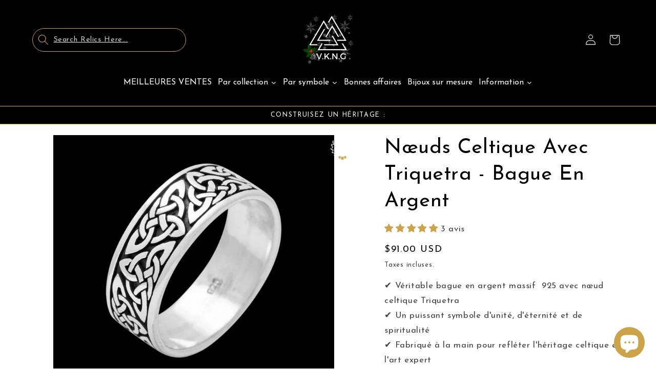

--- FILE ---
content_type: text/javascript; charset=utf-8
request_url: https://www.vkngjewelry.com/fr/products/noeuds-celtique-avec-triquetra-bague-en-argent.js
body_size: 501
content:
{"id":8560457089352,"title":"Nœuds Celtique Avec Triquetra - Bague En Argent","handle":"noeuds-celtique-avec-triquetra-bague-en-argent","description":"","published_at":"2023-08-25T09:22:26+02:00","created_at":"2023-08-25T09:15:29+02:00","vendor":"vkngjewelry","type":"Bagues","tags":["20-80","celtic","first-line","knot","made on demand","man rings","Ring","rings","Silver","Triquetra"],"price":9100,"price_min":9100,"price_max":9100,"available":true,"price_varies":false,"compare_at_price":9100,"compare_at_price_min":9100,"compare_at_price_max":9100,"compare_at_price_varies":false,"variants":[{"id":47418371735880,"title":"9","option1":"9","option2":null,"option3":null,"sku":"AS82","requires_shipping":true,"taxable":true,"featured_image":null,"available":true,"name":"Nœuds Celtique Avec Triquetra - Bague En Argent - 9","public_title":"9","options":["9"],"price":9100,"weight":20,"compare_at_price":9100,"inventory_management":null,"barcode":null,"requires_selling_plan":false,"selling_plan_allocations":[]},{"id":47418371768648,"title":"10","option1":"10","option2":null,"option3":null,"sku":"AS82","requires_shipping":true,"taxable":true,"featured_image":null,"available":true,"name":"Nœuds Celtique Avec Triquetra - Bague En Argent - 10","public_title":"10","options":["10"],"price":9100,"weight":20,"compare_at_price":9100,"inventory_management":null,"barcode":null,"requires_selling_plan":false,"selling_plan_allocations":[]},{"id":47418371801416,"title":"11","option1":"11","option2":null,"option3":null,"sku":"AS82","requires_shipping":true,"taxable":true,"featured_image":null,"available":true,"name":"Nœuds Celtique Avec Triquetra - Bague En Argent - 11","public_title":"11","options":["11"],"price":9100,"weight":20,"compare_at_price":9100,"inventory_management":null,"barcode":null,"requires_selling_plan":false,"selling_plan_allocations":[]},{"id":47418371834184,"title":"12","option1":"12","option2":null,"option3":null,"sku":"AS82","requires_shipping":true,"taxable":true,"featured_image":null,"available":true,"name":"Nœuds Celtique Avec Triquetra - Bague En Argent - 12","public_title":"12","options":["12"],"price":9100,"weight":20,"compare_at_price":9100,"inventory_management":null,"barcode":null,"requires_selling_plan":false,"selling_plan_allocations":[]},{"id":47562810556744,"title":"13","option1":"13","option2":null,"option3":null,"sku":"AS82","requires_shipping":true,"taxable":true,"featured_image":null,"available":true,"name":"Nœuds Celtique Avec Triquetra - Bague En Argent - 13","public_title":"13","options":["13"],"price":9100,"weight":20,"compare_at_price":9100,"inventory_management":null,"barcode":null,"requires_selling_plan":false,"selling_plan_allocations":[]}],"images":["\/\/cdn.shopify.com\/s\/files\/1\/0007\/6935\/9938\/files\/925-sterling-silver-celtic-triquetra-knot-band-ring-viking-jewellery-vkngjewelry-52570273677640.jpg?v=1753330501","\/\/cdn.shopify.com\/s\/files\/1\/0007\/6935\/9938\/files\/celtic-triquetra-knot-band-ring-925-sterling-silver-vkng-jewelry-vkngjewelry-60147095241032.jpg?v=1753330501","\/\/cdn.shopify.com\/s\/files\/1\/0007\/6935\/9938\/files\/925-sterling-silver-celtic-triquetra-knot-band-ring-viking-jewellery-vkngjewelry-52570273251656.jpg?v=1753330502","\/\/cdn.shopify.com\/s\/files\/1\/0007\/6935\/9938\/files\/925-sterling-silver-celtic-triquetra-knot-band-ring-viking-jewellery-vkngjewelry-52570273874248.jpg?v=1753330502","\/\/cdn.shopify.com\/s\/files\/1\/0007\/6935\/9938\/files\/celtic-triquetra-knot-band-ring-925-sterling-silver-vkng-jewelry-vkngjewelry-60147095273800.jpg?v=1753330502"],"featured_image":"\/\/cdn.shopify.com\/s\/files\/1\/0007\/6935\/9938\/files\/925-sterling-silver-celtic-triquetra-knot-band-ring-viking-jewellery-vkngjewelry-52570273677640.jpg?v=1753330501","options":[{"name":"Taille","position":1,"values":["9","10","11","12","13"]}],"url":"\/fr\/products\/noeuds-celtique-avec-triquetra-bague-en-argent","media":[{"alt":"vkngjewelry Bagues 925 Sterling Silver Celtic Triquetra Knot Band Ring","id":45683255214408,"position":1,"preview_image":{"aspect_ratio":1.0,"height":800,"width":800,"src":"https:\/\/cdn.shopify.com\/s\/files\/1\/0007\/6935\/9938\/files\/925-sterling-silver-celtic-triquetra-knot-band-ring-viking-jewellery-vkngjewelry-52570273677640.jpg?v=1753330501"},"aspect_ratio":1.0,"height":800,"media_type":"image","src":"https:\/\/cdn.shopify.com\/s\/files\/1\/0007\/6935\/9938\/files\/925-sterling-silver-celtic-triquetra-knot-band-ring-viking-jewellery-vkngjewelry-52570273677640.jpg?v=1753330501","width":800},{"alt":"vkngjewelry Bagues Celtic Triquetra Knot Band Ring 925 Sterling Silver","id":51963369914696,"position":2,"preview_image":{"aspect_ratio":1.0,"height":800,"width":800,"src":"https:\/\/cdn.shopify.com\/s\/files\/1\/0007\/6935\/9938\/files\/celtic-triquetra-knot-band-ring-925-sterling-silver-vkng-jewelry-vkngjewelry-60147095241032.jpg?v=1753330501"},"aspect_ratio":1.0,"height":800,"media_type":"image","src":"https:\/\/cdn.shopify.com\/s\/files\/1\/0007\/6935\/9938\/files\/celtic-triquetra-knot-band-ring-925-sterling-silver-vkng-jewelry-vkngjewelry-60147095241032.jpg?v=1753330501","width":800},{"alt":"vkngjewelry Bagues 925 Sterling Silver Celtic Triquetra Knot Band Ring","id":45683254722888,"position":3,"preview_image":{"aspect_ratio":1.0,"height":800,"width":800,"src":"https:\/\/cdn.shopify.com\/s\/files\/1\/0007\/6935\/9938\/files\/925-sterling-silver-celtic-triquetra-knot-band-ring-viking-jewellery-vkngjewelry-52570273251656.jpg?v=1753330502"},"aspect_ratio":1.0,"height":800,"media_type":"image","src":"https:\/\/cdn.shopify.com\/s\/files\/1\/0007\/6935\/9938\/files\/925-sterling-silver-celtic-triquetra-knot-band-ring-viking-jewellery-vkngjewelry-52570273251656.jpg?v=1753330502","width":800},{"alt":"vkngjewelry Bagues 925 Sterling Silver Celtic Triquetra Knot Band Ring","id":45683288342856,"position":4,"preview_image":{"aspect_ratio":1.0,"height":800,"width":800,"src":"https:\/\/cdn.shopify.com\/s\/files\/1\/0007\/6935\/9938\/files\/925-sterling-silver-celtic-triquetra-knot-band-ring-viking-jewellery-vkngjewelry-52570273874248.jpg?v=1753330502"},"aspect_ratio":1.0,"height":800,"media_type":"image","src":"https:\/\/cdn.shopify.com\/s\/files\/1\/0007\/6935\/9938\/files\/925-sterling-silver-celtic-triquetra-knot-band-ring-viking-jewellery-vkngjewelry-52570273874248.jpg?v=1753330502","width":800},{"alt":"vkngjewelry Bagues Celtic Triquetra Knot Band Ring 925 Sterling Silver","id":51963369947464,"position":5,"preview_image":{"aspect_ratio":1.0,"height":800,"width":800,"src":"https:\/\/cdn.shopify.com\/s\/files\/1\/0007\/6935\/9938\/files\/celtic-triquetra-knot-band-ring-925-sterling-silver-vkng-jewelry-vkngjewelry-60147095273800.jpg?v=1753330502"},"aspect_ratio":1.0,"height":800,"media_type":"image","src":"https:\/\/cdn.shopify.com\/s\/files\/1\/0007\/6935\/9938\/files\/celtic-triquetra-knot-band-ring-925-sterling-silver-vkng-jewelry-vkngjewelry-60147095273800.jpg?v=1753330502","width":800}],"requires_selling_plan":false,"selling_plan_groups":[]}

--- FILE ---
content_type: text/javascript; charset=utf-8
request_url: https://www.vkngjewelry.com/fr/products/noeuds-celtique-avec-triquetra-bague-en-argent.js
body_size: 49
content:
{"id":8560457089352,"title":"Nœuds Celtique Avec Triquetra - Bague En Argent","handle":"noeuds-celtique-avec-triquetra-bague-en-argent","description":"","published_at":"2023-08-25T09:22:26+02:00","created_at":"2023-08-25T09:15:29+02:00","vendor":"vkngjewelry","type":"Bagues","tags":["20-80","celtic","first-line","knot","made on demand","man rings","Ring","rings","Silver","Triquetra"],"price":9100,"price_min":9100,"price_max":9100,"available":true,"price_varies":false,"compare_at_price":9100,"compare_at_price_min":9100,"compare_at_price_max":9100,"compare_at_price_varies":false,"variants":[{"id":47418371735880,"title":"9","option1":"9","option2":null,"option3":null,"sku":"AS82","requires_shipping":true,"taxable":true,"featured_image":null,"available":true,"name":"Nœuds Celtique Avec Triquetra - Bague En Argent - 9","public_title":"9","options":["9"],"price":9100,"weight":20,"compare_at_price":9100,"inventory_management":null,"barcode":null,"requires_selling_plan":false,"selling_plan_allocations":[]},{"id":47418371768648,"title":"10","option1":"10","option2":null,"option3":null,"sku":"AS82","requires_shipping":true,"taxable":true,"featured_image":null,"available":true,"name":"Nœuds Celtique Avec Triquetra - Bague En Argent - 10","public_title":"10","options":["10"],"price":9100,"weight":20,"compare_at_price":9100,"inventory_management":null,"barcode":null,"requires_selling_plan":false,"selling_plan_allocations":[]},{"id":47418371801416,"title":"11","option1":"11","option2":null,"option3":null,"sku":"AS82","requires_shipping":true,"taxable":true,"featured_image":null,"available":true,"name":"Nœuds Celtique Avec Triquetra - Bague En Argent - 11","public_title":"11","options":["11"],"price":9100,"weight":20,"compare_at_price":9100,"inventory_management":null,"barcode":null,"requires_selling_plan":false,"selling_plan_allocations":[]},{"id":47418371834184,"title":"12","option1":"12","option2":null,"option3":null,"sku":"AS82","requires_shipping":true,"taxable":true,"featured_image":null,"available":true,"name":"Nœuds Celtique Avec Triquetra - Bague En Argent - 12","public_title":"12","options":["12"],"price":9100,"weight":20,"compare_at_price":9100,"inventory_management":null,"barcode":null,"requires_selling_plan":false,"selling_plan_allocations":[]},{"id":47562810556744,"title":"13","option1":"13","option2":null,"option3":null,"sku":"AS82","requires_shipping":true,"taxable":true,"featured_image":null,"available":true,"name":"Nœuds Celtique Avec Triquetra - Bague En Argent - 13","public_title":"13","options":["13"],"price":9100,"weight":20,"compare_at_price":9100,"inventory_management":null,"barcode":null,"requires_selling_plan":false,"selling_plan_allocations":[]}],"images":["\/\/cdn.shopify.com\/s\/files\/1\/0007\/6935\/9938\/files\/925-sterling-silver-celtic-triquetra-knot-band-ring-viking-jewellery-vkngjewelry-52570273677640.jpg?v=1753330501","\/\/cdn.shopify.com\/s\/files\/1\/0007\/6935\/9938\/files\/celtic-triquetra-knot-band-ring-925-sterling-silver-vkng-jewelry-vkngjewelry-60147095241032.jpg?v=1753330501","\/\/cdn.shopify.com\/s\/files\/1\/0007\/6935\/9938\/files\/925-sterling-silver-celtic-triquetra-knot-band-ring-viking-jewellery-vkngjewelry-52570273251656.jpg?v=1753330502","\/\/cdn.shopify.com\/s\/files\/1\/0007\/6935\/9938\/files\/925-sterling-silver-celtic-triquetra-knot-band-ring-viking-jewellery-vkngjewelry-52570273874248.jpg?v=1753330502","\/\/cdn.shopify.com\/s\/files\/1\/0007\/6935\/9938\/files\/celtic-triquetra-knot-band-ring-925-sterling-silver-vkng-jewelry-vkngjewelry-60147095273800.jpg?v=1753330502"],"featured_image":"\/\/cdn.shopify.com\/s\/files\/1\/0007\/6935\/9938\/files\/925-sterling-silver-celtic-triquetra-knot-band-ring-viking-jewellery-vkngjewelry-52570273677640.jpg?v=1753330501","options":[{"name":"Taille","position":1,"values":["9","10","11","12","13"]}],"url":"\/fr\/products\/noeuds-celtique-avec-triquetra-bague-en-argent","media":[{"alt":"vkngjewelry Bagues 925 Sterling Silver Celtic Triquetra Knot Band Ring","id":45683255214408,"position":1,"preview_image":{"aspect_ratio":1.0,"height":800,"width":800,"src":"https:\/\/cdn.shopify.com\/s\/files\/1\/0007\/6935\/9938\/files\/925-sterling-silver-celtic-triquetra-knot-band-ring-viking-jewellery-vkngjewelry-52570273677640.jpg?v=1753330501"},"aspect_ratio":1.0,"height":800,"media_type":"image","src":"https:\/\/cdn.shopify.com\/s\/files\/1\/0007\/6935\/9938\/files\/925-sterling-silver-celtic-triquetra-knot-band-ring-viking-jewellery-vkngjewelry-52570273677640.jpg?v=1753330501","width":800},{"alt":"vkngjewelry Bagues Celtic Triquetra Knot Band Ring 925 Sterling Silver","id":51963369914696,"position":2,"preview_image":{"aspect_ratio":1.0,"height":800,"width":800,"src":"https:\/\/cdn.shopify.com\/s\/files\/1\/0007\/6935\/9938\/files\/celtic-triquetra-knot-band-ring-925-sterling-silver-vkng-jewelry-vkngjewelry-60147095241032.jpg?v=1753330501"},"aspect_ratio":1.0,"height":800,"media_type":"image","src":"https:\/\/cdn.shopify.com\/s\/files\/1\/0007\/6935\/9938\/files\/celtic-triquetra-knot-band-ring-925-sterling-silver-vkng-jewelry-vkngjewelry-60147095241032.jpg?v=1753330501","width":800},{"alt":"vkngjewelry Bagues 925 Sterling Silver Celtic Triquetra Knot Band Ring","id":45683254722888,"position":3,"preview_image":{"aspect_ratio":1.0,"height":800,"width":800,"src":"https:\/\/cdn.shopify.com\/s\/files\/1\/0007\/6935\/9938\/files\/925-sterling-silver-celtic-triquetra-knot-band-ring-viking-jewellery-vkngjewelry-52570273251656.jpg?v=1753330502"},"aspect_ratio":1.0,"height":800,"media_type":"image","src":"https:\/\/cdn.shopify.com\/s\/files\/1\/0007\/6935\/9938\/files\/925-sterling-silver-celtic-triquetra-knot-band-ring-viking-jewellery-vkngjewelry-52570273251656.jpg?v=1753330502","width":800},{"alt":"vkngjewelry Bagues 925 Sterling Silver Celtic Triquetra Knot Band Ring","id":45683288342856,"position":4,"preview_image":{"aspect_ratio":1.0,"height":800,"width":800,"src":"https:\/\/cdn.shopify.com\/s\/files\/1\/0007\/6935\/9938\/files\/925-sterling-silver-celtic-triquetra-knot-band-ring-viking-jewellery-vkngjewelry-52570273874248.jpg?v=1753330502"},"aspect_ratio":1.0,"height":800,"media_type":"image","src":"https:\/\/cdn.shopify.com\/s\/files\/1\/0007\/6935\/9938\/files\/925-sterling-silver-celtic-triquetra-knot-band-ring-viking-jewellery-vkngjewelry-52570273874248.jpg?v=1753330502","width":800},{"alt":"vkngjewelry Bagues Celtic Triquetra Knot Band Ring 925 Sterling Silver","id":51963369947464,"position":5,"preview_image":{"aspect_ratio":1.0,"height":800,"width":800,"src":"https:\/\/cdn.shopify.com\/s\/files\/1\/0007\/6935\/9938\/files\/celtic-triquetra-knot-band-ring-925-sterling-silver-vkng-jewelry-vkngjewelry-60147095273800.jpg?v=1753330502"},"aspect_ratio":1.0,"height":800,"media_type":"image","src":"https:\/\/cdn.shopify.com\/s\/files\/1\/0007\/6935\/9938\/files\/celtic-triquetra-knot-band-ring-925-sterling-silver-vkng-jewelry-vkngjewelry-60147095273800.jpg?v=1753330502","width":800}],"requires_selling_plan":false,"selling_plan_groups":[]}

--- FILE ---
content_type: text/javascript; charset=utf-8
request_url: https://www.vkngjewelry.com/fr/products/noeuds-celtique-avec-triquetra-bague-en-argent.js
body_size: 999
content:
{"id":8560457089352,"title":"Nœuds Celtique Avec Triquetra - Bague En Argent","handle":"noeuds-celtique-avec-triquetra-bague-en-argent","description":"","published_at":"2023-08-25T09:22:26+02:00","created_at":"2023-08-25T09:15:29+02:00","vendor":"vkngjewelry","type":"Bagues","tags":["20-80","celtic","first-line","knot","made on demand","man rings","Ring","rings","Silver","Triquetra"],"price":9100,"price_min":9100,"price_max":9100,"available":true,"price_varies":false,"compare_at_price":9100,"compare_at_price_min":9100,"compare_at_price_max":9100,"compare_at_price_varies":false,"variants":[{"id":47418371735880,"title":"9","option1":"9","option2":null,"option3":null,"sku":"AS82","requires_shipping":true,"taxable":true,"featured_image":null,"available":true,"name":"Nœuds Celtique Avec Triquetra - Bague En Argent - 9","public_title":"9","options":["9"],"price":9100,"weight":20,"compare_at_price":9100,"inventory_management":null,"barcode":null,"requires_selling_plan":false,"selling_plan_allocations":[]},{"id":47418371768648,"title":"10","option1":"10","option2":null,"option3":null,"sku":"AS82","requires_shipping":true,"taxable":true,"featured_image":null,"available":true,"name":"Nœuds Celtique Avec Triquetra - Bague En Argent - 10","public_title":"10","options":["10"],"price":9100,"weight":20,"compare_at_price":9100,"inventory_management":null,"barcode":null,"requires_selling_plan":false,"selling_plan_allocations":[]},{"id":47418371801416,"title":"11","option1":"11","option2":null,"option3":null,"sku":"AS82","requires_shipping":true,"taxable":true,"featured_image":null,"available":true,"name":"Nœuds Celtique Avec Triquetra - Bague En Argent - 11","public_title":"11","options":["11"],"price":9100,"weight":20,"compare_at_price":9100,"inventory_management":null,"barcode":null,"requires_selling_plan":false,"selling_plan_allocations":[]},{"id":47418371834184,"title":"12","option1":"12","option2":null,"option3":null,"sku":"AS82","requires_shipping":true,"taxable":true,"featured_image":null,"available":true,"name":"Nœuds Celtique Avec Triquetra - Bague En Argent - 12","public_title":"12","options":["12"],"price":9100,"weight":20,"compare_at_price":9100,"inventory_management":null,"barcode":null,"requires_selling_plan":false,"selling_plan_allocations":[]},{"id":47562810556744,"title":"13","option1":"13","option2":null,"option3":null,"sku":"AS82","requires_shipping":true,"taxable":true,"featured_image":null,"available":true,"name":"Nœuds Celtique Avec Triquetra - Bague En Argent - 13","public_title":"13","options":["13"],"price":9100,"weight":20,"compare_at_price":9100,"inventory_management":null,"barcode":null,"requires_selling_plan":false,"selling_plan_allocations":[]}],"images":["\/\/cdn.shopify.com\/s\/files\/1\/0007\/6935\/9938\/files\/925-sterling-silver-celtic-triquetra-knot-band-ring-viking-jewellery-vkngjewelry-52570273677640.jpg?v=1753330501","\/\/cdn.shopify.com\/s\/files\/1\/0007\/6935\/9938\/files\/celtic-triquetra-knot-band-ring-925-sterling-silver-vkng-jewelry-vkngjewelry-60147095241032.jpg?v=1753330501","\/\/cdn.shopify.com\/s\/files\/1\/0007\/6935\/9938\/files\/925-sterling-silver-celtic-triquetra-knot-band-ring-viking-jewellery-vkngjewelry-52570273251656.jpg?v=1753330502","\/\/cdn.shopify.com\/s\/files\/1\/0007\/6935\/9938\/files\/925-sterling-silver-celtic-triquetra-knot-band-ring-viking-jewellery-vkngjewelry-52570273874248.jpg?v=1753330502","\/\/cdn.shopify.com\/s\/files\/1\/0007\/6935\/9938\/files\/celtic-triquetra-knot-band-ring-925-sterling-silver-vkng-jewelry-vkngjewelry-60147095273800.jpg?v=1753330502"],"featured_image":"\/\/cdn.shopify.com\/s\/files\/1\/0007\/6935\/9938\/files\/925-sterling-silver-celtic-triquetra-knot-band-ring-viking-jewellery-vkngjewelry-52570273677640.jpg?v=1753330501","options":[{"name":"Taille","position":1,"values":["9","10","11","12","13"]}],"url":"\/fr\/products\/noeuds-celtique-avec-triquetra-bague-en-argent","media":[{"alt":"vkngjewelry Bagues 925 Sterling Silver Celtic Triquetra Knot Band Ring","id":45683255214408,"position":1,"preview_image":{"aspect_ratio":1.0,"height":800,"width":800,"src":"https:\/\/cdn.shopify.com\/s\/files\/1\/0007\/6935\/9938\/files\/925-sterling-silver-celtic-triquetra-knot-band-ring-viking-jewellery-vkngjewelry-52570273677640.jpg?v=1753330501"},"aspect_ratio":1.0,"height":800,"media_type":"image","src":"https:\/\/cdn.shopify.com\/s\/files\/1\/0007\/6935\/9938\/files\/925-sterling-silver-celtic-triquetra-knot-band-ring-viking-jewellery-vkngjewelry-52570273677640.jpg?v=1753330501","width":800},{"alt":"vkngjewelry Bagues Celtic Triquetra Knot Band Ring 925 Sterling Silver","id":51963369914696,"position":2,"preview_image":{"aspect_ratio":1.0,"height":800,"width":800,"src":"https:\/\/cdn.shopify.com\/s\/files\/1\/0007\/6935\/9938\/files\/celtic-triquetra-knot-band-ring-925-sterling-silver-vkng-jewelry-vkngjewelry-60147095241032.jpg?v=1753330501"},"aspect_ratio":1.0,"height":800,"media_type":"image","src":"https:\/\/cdn.shopify.com\/s\/files\/1\/0007\/6935\/9938\/files\/celtic-triquetra-knot-band-ring-925-sterling-silver-vkng-jewelry-vkngjewelry-60147095241032.jpg?v=1753330501","width":800},{"alt":"vkngjewelry Bagues 925 Sterling Silver Celtic Triquetra Knot Band Ring","id":45683254722888,"position":3,"preview_image":{"aspect_ratio":1.0,"height":800,"width":800,"src":"https:\/\/cdn.shopify.com\/s\/files\/1\/0007\/6935\/9938\/files\/925-sterling-silver-celtic-triquetra-knot-band-ring-viking-jewellery-vkngjewelry-52570273251656.jpg?v=1753330502"},"aspect_ratio":1.0,"height":800,"media_type":"image","src":"https:\/\/cdn.shopify.com\/s\/files\/1\/0007\/6935\/9938\/files\/925-sterling-silver-celtic-triquetra-knot-band-ring-viking-jewellery-vkngjewelry-52570273251656.jpg?v=1753330502","width":800},{"alt":"vkngjewelry Bagues 925 Sterling Silver Celtic Triquetra Knot Band Ring","id":45683288342856,"position":4,"preview_image":{"aspect_ratio":1.0,"height":800,"width":800,"src":"https:\/\/cdn.shopify.com\/s\/files\/1\/0007\/6935\/9938\/files\/925-sterling-silver-celtic-triquetra-knot-band-ring-viking-jewellery-vkngjewelry-52570273874248.jpg?v=1753330502"},"aspect_ratio":1.0,"height":800,"media_type":"image","src":"https:\/\/cdn.shopify.com\/s\/files\/1\/0007\/6935\/9938\/files\/925-sterling-silver-celtic-triquetra-knot-band-ring-viking-jewellery-vkngjewelry-52570273874248.jpg?v=1753330502","width":800},{"alt":"vkngjewelry Bagues Celtic Triquetra Knot Band Ring 925 Sterling Silver","id":51963369947464,"position":5,"preview_image":{"aspect_ratio":1.0,"height":800,"width":800,"src":"https:\/\/cdn.shopify.com\/s\/files\/1\/0007\/6935\/9938\/files\/celtic-triquetra-knot-band-ring-925-sterling-silver-vkng-jewelry-vkngjewelry-60147095273800.jpg?v=1753330502"},"aspect_ratio":1.0,"height":800,"media_type":"image","src":"https:\/\/cdn.shopify.com\/s\/files\/1\/0007\/6935\/9938\/files\/celtic-triquetra-knot-band-ring-925-sterling-silver-vkng-jewelry-vkngjewelry-60147095273800.jpg?v=1753330502","width":800}],"requires_selling_plan":false,"selling_plan_groups":[]}